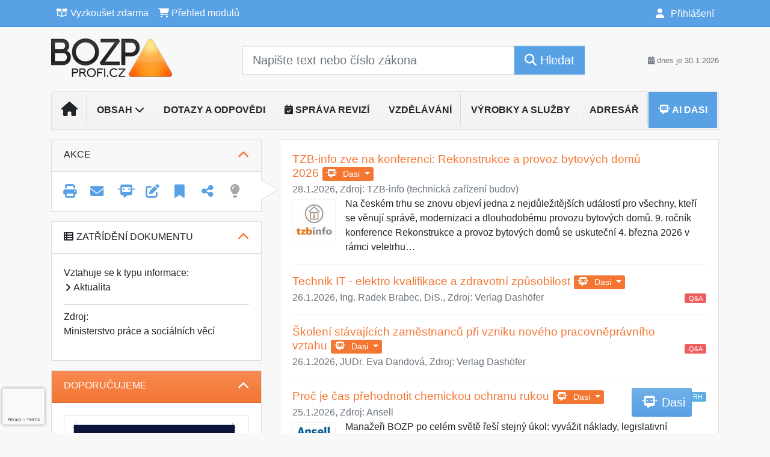

--- FILE ---
content_type: text/html; charset=utf-8
request_url: https://www.google.com/recaptcha/api2/anchor?ar=1&k=6Lc819AmAAAAAF4fYv3dDr0Zb7zNT2a2Cj51YcE9&co=aHR0cHM6Ly93d3cuYm96cHByb2ZpLmN6OjQ0Mw..&hl=en&v=N67nZn4AqZkNcbeMu4prBgzg&size=invisible&anchor-ms=20000&execute-ms=30000&cb=fzs6nnu3wwtb
body_size: 48585
content:
<!DOCTYPE HTML><html dir="ltr" lang="en"><head><meta http-equiv="Content-Type" content="text/html; charset=UTF-8">
<meta http-equiv="X-UA-Compatible" content="IE=edge">
<title>reCAPTCHA</title>
<style type="text/css">
/* cyrillic-ext */
@font-face {
  font-family: 'Roboto';
  font-style: normal;
  font-weight: 400;
  font-stretch: 100%;
  src: url(//fonts.gstatic.com/s/roboto/v48/KFO7CnqEu92Fr1ME7kSn66aGLdTylUAMa3GUBHMdazTgWw.woff2) format('woff2');
  unicode-range: U+0460-052F, U+1C80-1C8A, U+20B4, U+2DE0-2DFF, U+A640-A69F, U+FE2E-FE2F;
}
/* cyrillic */
@font-face {
  font-family: 'Roboto';
  font-style: normal;
  font-weight: 400;
  font-stretch: 100%;
  src: url(//fonts.gstatic.com/s/roboto/v48/KFO7CnqEu92Fr1ME7kSn66aGLdTylUAMa3iUBHMdazTgWw.woff2) format('woff2');
  unicode-range: U+0301, U+0400-045F, U+0490-0491, U+04B0-04B1, U+2116;
}
/* greek-ext */
@font-face {
  font-family: 'Roboto';
  font-style: normal;
  font-weight: 400;
  font-stretch: 100%;
  src: url(//fonts.gstatic.com/s/roboto/v48/KFO7CnqEu92Fr1ME7kSn66aGLdTylUAMa3CUBHMdazTgWw.woff2) format('woff2');
  unicode-range: U+1F00-1FFF;
}
/* greek */
@font-face {
  font-family: 'Roboto';
  font-style: normal;
  font-weight: 400;
  font-stretch: 100%;
  src: url(//fonts.gstatic.com/s/roboto/v48/KFO7CnqEu92Fr1ME7kSn66aGLdTylUAMa3-UBHMdazTgWw.woff2) format('woff2');
  unicode-range: U+0370-0377, U+037A-037F, U+0384-038A, U+038C, U+038E-03A1, U+03A3-03FF;
}
/* math */
@font-face {
  font-family: 'Roboto';
  font-style: normal;
  font-weight: 400;
  font-stretch: 100%;
  src: url(//fonts.gstatic.com/s/roboto/v48/KFO7CnqEu92Fr1ME7kSn66aGLdTylUAMawCUBHMdazTgWw.woff2) format('woff2');
  unicode-range: U+0302-0303, U+0305, U+0307-0308, U+0310, U+0312, U+0315, U+031A, U+0326-0327, U+032C, U+032F-0330, U+0332-0333, U+0338, U+033A, U+0346, U+034D, U+0391-03A1, U+03A3-03A9, U+03B1-03C9, U+03D1, U+03D5-03D6, U+03F0-03F1, U+03F4-03F5, U+2016-2017, U+2034-2038, U+203C, U+2040, U+2043, U+2047, U+2050, U+2057, U+205F, U+2070-2071, U+2074-208E, U+2090-209C, U+20D0-20DC, U+20E1, U+20E5-20EF, U+2100-2112, U+2114-2115, U+2117-2121, U+2123-214F, U+2190, U+2192, U+2194-21AE, U+21B0-21E5, U+21F1-21F2, U+21F4-2211, U+2213-2214, U+2216-22FF, U+2308-230B, U+2310, U+2319, U+231C-2321, U+2336-237A, U+237C, U+2395, U+239B-23B7, U+23D0, U+23DC-23E1, U+2474-2475, U+25AF, U+25B3, U+25B7, U+25BD, U+25C1, U+25CA, U+25CC, U+25FB, U+266D-266F, U+27C0-27FF, U+2900-2AFF, U+2B0E-2B11, U+2B30-2B4C, U+2BFE, U+3030, U+FF5B, U+FF5D, U+1D400-1D7FF, U+1EE00-1EEFF;
}
/* symbols */
@font-face {
  font-family: 'Roboto';
  font-style: normal;
  font-weight: 400;
  font-stretch: 100%;
  src: url(//fonts.gstatic.com/s/roboto/v48/KFO7CnqEu92Fr1ME7kSn66aGLdTylUAMaxKUBHMdazTgWw.woff2) format('woff2');
  unicode-range: U+0001-000C, U+000E-001F, U+007F-009F, U+20DD-20E0, U+20E2-20E4, U+2150-218F, U+2190, U+2192, U+2194-2199, U+21AF, U+21E6-21F0, U+21F3, U+2218-2219, U+2299, U+22C4-22C6, U+2300-243F, U+2440-244A, U+2460-24FF, U+25A0-27BF, U+2800-28FF, U+2921-2922, U+2981, U+29BF, U+29EB, U+2B00-2BFF, U+4DC0-4DFF, U+FFF9-FFFB, U+10140-1018E, U+10190-1019C, U+101A0, U+101D0-101FD, U+102E0-102FB, U+10E60-10E7E, U+1D2C0-1D2D3, U+1D2E0-1D37F, U+1F000-1F0FF, U+1F100-1F1AD, U+1F1E6-1F1FF, U+1F30D-1F30F, U+1F315, U+1F31C, U+1F31E, U+1F320-1F32C, U+1F336, U+1F378, U+1F37D, U+1F382, U+1F393-1F39F, U+1F3A7-1F3A8, U+1F3AC-1F3AF, U+1F3C2, U+1F3C4-1F3C6, U+1F3CA-1F3CE, U+1F3D4-1F3E0, U+1F3ED, U+1F3F1-1F3F3, U+1F3F5-1F3F7, U+1F408, U+1F415, U+1F41F, U+1F426, U+1F43F, U+1F441-1F442, U+1F444, U+1F446-1F449, U+1F44C-1F44E, U+1F453, U+1F46A, U+1F47D, U+1F4A3, U+1F4B0, U+1F4B3, U+1F4B9, U+1F4BB, U+1F4BF, U+1F4C8-1F4CB, U+1F4D6, U+1F4DA, U+1F4DF, U+1F4E3-1F4E6, U+1F4EA-1F4ED, U+1F4F7, U+1F4F9-1F4FB, U+1F4FD-1F4FE, U+1F503, U+1F507-1F50B, U+1F50D, U+1F512-1F513, U+1F53E-1F54A, U+1F54F-1F5FA, U+1F610, U+1F650-1F67F, U+1F687, U+1F68D, U+1F691, U+1F694, U+1F698, U+1F6AD, U+1F6B2, U+1F6B9-1F6BA, U+1F6BC, U+1F6C6-1F6CF, U+1F6D3-1F6D7, U+1F6E0-1F6EA, U+1F6F0-1F6F3, U+1F6F7-1F6FC, U+1F700-1F7FF, U+1F800-1F80B, U+1F810-1F847, U+1F850-1F859, U+1F860-1F887, U+1F890-1F8AD, U+1F8B0-1F8BB, U+1F8C0-1F8C1, U+1F900-1F90B, U+1F93B, U+1F946, U+1F984, U+1F996, U+1F9E9, U+1FA00-1FA6F, U+1FA70-1FA7C, U+1FA80-1FA89, U+1FA8F-1FAC6, U+1FACE-1FADC, U+1FADF-1FAE9, U+1FAF0-1FAF8, U+1FB00-1FBFF;
}
/* vietnamese */
@font-face {
  font-family: 'Roboto';
  font-style: normal;
  font-weight: 400;
  font-stretch: 100%;
  src: url(//fonts.gstatic.com/s/roboto/v48/KFO7CnqEu92Fr1ME7kSn66aGLdTylUAMa3OUBHMdazTgWw.woff2) format('woff2');
  unicode-range: U+0102-0103, U+0110-0111, U+0128-0129, U+0168-0169, U+01A0-01A1, U+01AF-01B0, U+0300-0301, U+0303-0304, U+0308-0309, U+0323, U+0329, U+1EA0-1EF9, U+20AB;
}
/* latin-ext */
@font-face {
  font-family: 'Roboto';
  font-style: normal;
  font-weight: 400;
  font-stretch: 100%;
  src: url(//fonts.gstatic.com/s/roboto/v48/KFO7CnqEu92Fr1ME7kSn66aGLdTylUAMa3KUBHMdazTgWw.woff2) format('woff2');
  unicode-range: U+0100-02BA, U+02BD-02C5, U+02C7-02CC, U+02CE-02D7, U+02DD-02FF, U+0304, U+0308, U+0329, U+1D00-1DBF, U+1E00-1E9F, U+1EF2-1EFF, U+2020, U+20A0-20AB, U+20AD-20C0, U+2113, U+2C60-2C7F, U+A720-A7FF;
}
/* latin */
@font-face {
  font-family: 'Roboto';
  font-style: normal;
  font-weight: 400;
  font-stretch: 100%;
  src: url(//fonts.gstatic.com/s/roboto/v48/KFO7CnqEu92Fr1ME7kSn66aGLdTylUAMa3yUBHMdazQ.woff2) format('woff2');
  unicode-range: U+0000-00FF, U+0131, U+0152-0153, U+02BB-02BC, U+02C6, U+02DA, U+02DC, U+0304, U+0308, U+0329, U+2000-206F, U+20AC, U+2122, U+2191, U+2193, U+2212, U+2215, U+FEFF, U+FFFD;
}
/* cyrillic-ext */
@font-face {
  font-family: 'Roboto';
  font-style: normal;
  font-weight: 500;
  font-stretch: 100%;
  src: url(//fonts.gstatic.com/s/roboto/v48/KFO7CnqEu92Fr1ME7kSn66aGLdTylUAMa3GUBHMdazTgWw.woff2) format('woff2');
  unicode-range: U+0460-052F, U+1C80-1C8A, U+20B4, U+2DE0-2DFF, U+A640-A69F, U+FE2E-FE2F;
}
/* cyrillic */
@font-face {
  font-family: 'Roboto';
  font-style: normal;
  font-weight: 500;
  font-stretch: 100%;
  src: url(//fonts.gstatic.com/s/roboto/v48/KFO7CnqEu92Fr1ME7kSn66aGLdTylUAMa3iUBHMdazTgWw.woff2) format('woff2');
  unicode-range: U+0301, U+0400-045F, U+0490-0491, U+04B0-04B1, U+2116;
}
/* greek-ext */
@font-face {
  font-family: 'Roboto';
  font-style: normal;
  font-weight: 500;
  font-stretch: 100%;
  src: url(//fonts.gstatic.com/s/roboto/v48/KFO7CnqEu92Fr1ME7kSn66aGLdTylUAMa3CUBHMdazTgWw.woff2) format('woff2');
  unicode-range: U+1F00-1FFF;
}
/* greek */
@font-face {
  font-family: 'Roboto';
  font-style: normal;
  font-weight: 500;
  font-stretch: 100%;
  src: url(//fonts.gstatic.com/s/roboto/v48/KFO7CnqEu92Fr1ME7kSn66aGLdTylUAMa3-UBHMdazTgWw.woff2) format('woff2');
  unicode-range: U+0370-0377, U+037A-037F, U+0384-038A, U+038C, U+038E-03A1, U+03A3-03FF;
}
/* math */
@font-face {
  font-family: 'Roboto';
  font-style: normal;
  font-weight: 500;
  font-stretch: 100%;
  src: url(//fonts.gstatic.com/s/roboto/v48/KFO7CnqEu92Fr1ME7kSn66aGLdTylUAMawCUBHMdazTgWw.woff2) format('woff2');
  unicode-range: U+0302-0303, U+0305, U+0307-0308, U+0310, U+0312, U+0315, U+031A, U+0326-0327, U+032C, U+032F-0330, U+0332-0333, U+0338, U+033A, U+0346, U+034D, U+0391-03A1, U+03A3-03A9, U+03B1-03C9, U+03D1, U+03D5-03D6, U+03F0-03F1, U+03F4-03F5, U+2016-2017, U+2034-2038, U+203C, U+2040, U+2043, U+2047, U+2050, U+2057, U+205F, U+2070-2071, U+2074-208E, U+2090-209C, U+20D0-20DC, U+20E1, U+20E5-20EF, U+2100-2112, U+2114-2115, U+2117-2121, U+2123-214F, U+2190, U+2192, U+2194-21AE, U+21B0-21E5, U+21F1-21F2, U+21F4-2211, U+2213-2214, U+2216-22FF, U+2308-230B, U+2310, U+2319, U+231C-2321, U+2336-237A, U+237C, U+2395, U+239B-23B7, U+23D0, U+23DC-23E1, U+2474-2475, U+25AF, U+25B3, U+25B7, U+25BD, U+25C1, U+25CA, U+25CC, U+25FB, U+266D-266F, U+27C0-27FF, U+2900-2AFF, U+2B0E-2B11, U+2B30-2B4C, U+2BFE, U+3030, U+FF5B, U+FF5D, U+1D400-1D7FF, U+1EE00-1EEFF;
}
/* symbols */
@font-face {
  font-family: 'Roboto';
  font-style: normal;
  font-weight: 500;
  font-stretch: 100%;
  src: url(//fonts.gstatic.com/s/roboto/v48/KFO7CnqEu92Fr1ME7kSn66aGLdTylUAMaxKUBHMdazTgWw.woff2) format('woff2');
  unicode-range: U+0001-000C, U+000E-001F, U+007F-009F, U+20DD-20E0, U+20E2-20E4, U+2150-218F, U+2190, U+2192, U+2194-2199, U+21AF, U+21E6-21F0, U+21F3, U+2218-2219, U+2299, U+22C4-22C6, U+2300-243F, U+2440-244A, U+2460-24FF, U+25A0-27BF, U+2800-28FF, U+2921-2922, U+2981, U+29BF, U+29EB, U+2B00-2BFF, U+4DC0-4DFF, U+FFF9-FFFB, U+10140-1018E, U+10190-1019C, U+101A0, U+101D0-101FD, U+102E0-102FB, U+10E60-10E7E, U+1D2C0-1D2D3, U+1D2E0-1D37F, U+1F000-1F0FF, U+1F100-1F1AD, U+1F1E6-1F1FF, U+1F30D-1F30F, U+1F315, U+1F31C, U+1F31E, U+1F320-1F32C, U+1F336, U+1F378, U+1F37D, U+1F382, U+1F393-1F39F, U+1F3A7-1F3A8, U+1F3AC-1F3AF, U+1F3C2, U+1F3C4-1F3C6, U+1F3CA-1F3CE, U+1F3D4-1F3E0, U+1F3ED, U+1F3F1-1F3F3, U+1F3F5-1F3F7, U+1F408, U+1F415, U+1F41F, U+1F426, U+1F43F, U+1F441-1F442, U+1F444, U+1F446-1F449, U+1F44C-1F44E, U+1F453, U+1F46A, U+1F47D, U+1F4A3, U+1F4B0, U+1F4B3, U+1F4B9, U+1F4BB, U+1F4BF, U+1F4C8-1F4CB, U+1F4D6, U+1F4DA, U+1F4DF, U+1F4E3-1F4E6, U+1F4EA-1F4ED, U+1F4F7, U+1F4F9-1F4FB, U+1F4FD-1F4FE, U+1F503, U+1F507-1F50B, U+1F50D, U+1F512-1F513, U+1F53E-1F54A, U+1F54F-1F5FA, U+1F610, U+1F650-1F67F, U+1F687, U+1F68D, U+1F691, U+1F694, U+1F698, U+1F6AD, U+1F6B2, U+1F6B9-1F6BA, U+1F6BC, U+1F6C6-1F6CF, U+1F6D3-1F6D7, U+1F6E0-1F6EA, U+1F6F0-1F6F3, U+1F6F7-1F6FC, U+1F700-1F7FF, U+1F800-1F80B, U+1F810-1F847, U+1F850-1F859, U+1F860-1F887, U+1F890-1F8AD, U+1F8B0-1F8BB, U+1F8C0-1F8C1, U+1F900-1F90B, U+1F93B, U+1F946, U+1F984, U+1F996, U+1F9E9, U+1FA00-1FA6F, U+1FA70-1FA7C, U+1FA80-1FA89, U+1FA8F-1FAC6, U+1FACE-1FADC, U+1FADF-1FAE9, U+1FAF0-1FAF8, U+1FB00-1FBFF;
}
/* vietnamese */
@font-face {
  font-family: 'Roboto';
  font-style: normal;
  font-weight: 500;
  font-stretch: 100%;
  src: url(//fonts.gstatic.com/s/roboto/v48/KFO7CnqEu92Fr1ME7kSn66aGLdTylUAMa3OUBHMdazTgWw.woff2) format('woff2');
  unicode-range: U+0102-0103, U+0110-0111, U+0128-0129, U+0168-0169, U+01A0-01A1, U+01AF-01B0, U+0300-0301, U+0303-0304, U+0308-0309, U+0323, U+0329, U+1EA0-1EF9, U+20AB;
}
/* latin-ext */
@font-face {
  font-family: 'Roboto';
  font-style: normal;
  font-weight: 500;
  font-stretch: 100%;
  src: url(//fonts.gstatic.com/s/roboto/v48/KFO7CnqEu92Fr1ME7kSn66aGLdTylUAMa3KUBHMdazTgWw.woff2) format('woff2');
  unicode-range: U+0100-02BA, U+02BD-02C5, U+02C7-02CC, U+02CE-02D7, U+02DD-02FF, U+0304, U+0308, U+0329, U+1D00-1DBF, U+1E00-1E9F, U+1EF2-1EFF, U+2020, U+20A0-20AB, U+20AD-20C0, U+2113, U+2C60-2C7F, U+A720-A7FF;
}
/* latin */
@font-face {
  font-family: 'Roboto';
  font-style: normal;
  font-weight: 500;
  font-stretch: 100%;
  src: url(//fonts.gstatic.com/s/roboto/v48/KFO7CnqEu92Fr1ME7kSn66aGLdTylUAMa3yUBHMdazQ.woff2) format('woff2');
  unicode-range: U+0000-00FF, U+0131, U+0152-0153, U+02BB-02BC, U+02C6, U+02DA, U+02DC, U+0304, U+0308, U+0329, U+2000-206F, U+20AC, U+2122, U+2191, U+2193, U+2212, U+2215, U+FEFF, U+FFFD;
}
/* cyrillic-ext */
@font-face {
  font-family: 'Roboto';
  font-style: normal;
  font-weight: 900;
  font-stretch: 100%;
  src: url(//fonts.gstatic.com/s/roboto/v48/KFO7CnqEu92Fr1ME7kSn66aGLdTylUAMa3GUBHMdazTgWw.woff2) format('woff2');
  unicode-range: U+0460-052F, U+1C80-1C8A, U+20B4, U+2DE0-2DFF, U+A640-A69F, U+FE2E-FE2F;
}
/* cyrillic */
@font-face {
  font-family: 'Roboto';
  font-style: normal;
  font-weight: 900;
  font-stretch: 100%;
  src: url(//fonts.gstatic.com/s/roboto/v48/KFO7CnqEu92Fr1ME7kSn66aGLdTylUAMa3iUBHMdazTgWw.woff2) format('woff2');
  unicode-range: U+0301, U+0400-045F, U+0490-0491, U+04B0-04B1, U+2116;
}
/* greek-ext */
@font-face {
  font-family: 'Roboto';
  font-style: normal;
  font-weight: 900;
  font-stretch: 100%;
  src: url(//fonts.gstatic.com/s/roboto/v48/KFO7CnqEu92Fr1ME7kSn66aGLdTylUAMa3CUBHMdazTgWw.woff2) format('woff2');
  unicode-range: U+1F00-1FFF;
}
/* greek */
@font-face {
  font-family: 'Roboto';
  font-style: normal;
  font-weight: 900;
  font-stretch: 100%;
  src: url(//fonts.gstatic.com/s/roboto/v48/KFO7CnqEu92Fr1ME7kSn66aGLdTylUAMa3-UBHMdazTgWw.woff2) format('woff2');
  unicode-range: U+0370-0377, U+037A-037F, U+0384-038A, U+038C, U+038E-03A1, U+03A3-03FF;
}
/* math */
@font-face {
  font-family: 'Roboto';
  font-style: normal;
  font-weight: 900;
  font-stretch: 100%;
  src: url(//fonts.gstatic.com/s/roboto/v48/KFO7CnqEu92Fr1ME7kSn66aGLdTylUAMawCUBHMdazTgWw.woff2) format('woff2');
  unicode-range: U+0302-0303, U+0305, U+0307-0308, U+0310, U+0312, U+0315, U+031A, U+0326-0327, U+032C, U+032F-0330, U+0332-0333, U+0338, U+033A, U+0346, U+034D, U+0391-03A1, U+03A3-03A9, U+03B1-03C9, U+03D1, U+03D5-03D6, U+03F0-03F1, U+03F4-03F5, U+2016-2017, U+2034-2038, U+203C, U+2040, U+2043, U+2047, U+2050, U+2057, U+205F, U+2070-2071, U+2074-208E, U+2090-209C, U+20D0-20DC, U+20E1, U+20E5-20EF, U+2100-2112, U+2114-2115, U+2117-2121, U+2123-214F, U+2190, U+2192, U+2194-21AE, U+21B0-21E5, U+21F1-21F2, U+21F4-2211, U+2213-2214, U+2216-22FF, U+2308-230B, U+2310, U+2319, U+231C-2321, U+2336-237A, U+237C, U+2395, U+239B-23B7, U+23D0, U+23DC-23E1, U+2474-2475, U+25AF, U+25B3, U+25B7, U+25BD, U+25C1, U+25CA, U+25CC, U+25FB, U+266D-266F, U+27C0-27FF, U+2900-2AFF, U+2B0E-2B11, U+2B30-2B4C, U+2BFE, U+3030, U+FF5B, U+FF5D, U+1D400-1D7FF, U+1EE00-1EEFF;
}
/* symbols */
@font-face {
  font-family: 'Roboto';
  font-style: normal;
  font-weight: 900;
  font-stretch: 100%;
  src: url(//fonts.gstatic.com/s/roboto/v48/KFO7CnqEu92Fr1ME7kSn66aGLdTylUAMaxKUBHMdazTgWw.woff2) format('woff2');
  unicode-range: U+0001-000C, U+000E-001F, U+007F-009F, U+20DD-20E0, U+20E2-20E4, U+2150-218F, U+2190, U+2192, U+2194-2199, U+21AF, U+21E6-21F0, U+21F3, U+2218-2219, U+2299, U+22C4-22C6, U+2300-243F, U+2440-244A, U+2460-24FF, U+25A0-27BF, U+2800-28FF, U+2921-2922, U+2981, U+29BF, U+29EB, U+2B00-2BFF, U+4DC0-4DFF, U+FFF9-FFFB, U+10140-1018E, U+10190-1019C, U+101A0, U+101D0-101FD, U+102E0-102FB, U+10E60-10E7E, U+1D2C0-1D2D3, U+1D2E0-1D37F, U+1F000-1F0FF, U+1F100-1F1AD, U+1F1E6-1F1FF, U+1F30D-1F30F, U+1F315, U+1F31C, U+1F31E, U+1F320-1F32C, U+1F336, U+1F378, U+1F37D, U+1F382, U+1F393-1F39F, U+1F3A7-1F3A8, U+1F3AC-1F3AF, U+1F3C2, U+1F3C4-1F3C6, U+1F3CA-1F3CE, U+1F3D4-1F3E0, U+1F3ED, U+1F3F1-1F3F3, U+1F3F5-1F3F7, U+1F408, U+1F415, U+1F41F, U+1F426, U+1F43F, U+1F441-1F442, U+1F444, U+1F446-1F449, U+1F44C-1F44E, U+1F453, U+1F46A, U+1F47D, U+1F4A3, U+1F4B0, U+1F4B3, U+1F4B9, U+1F4BB, U+1F4BF, U+1F4C8-1F4CB, U+1F4D6, U+1F4DA, U+1F4DF, U+1F4E3-1F4E6, U+1F4EA-1F4ED, U+1F4F7, U+1F4F9-1F4FB, U+1F4FD-1F4FE, U+1F503, U+1F507-1F50B, U+1F50D, U+1F512-1F513, U+1F53E-1F54A, U+1F54F-1F5FA, U+1F610, U+1F650-1F67F, U+1F687, U+1F68D, U+1F691, U+1F694, U+1F698, U+1F6AD, U+1F6B2, U+1F6B9-1F6BA, U+1F6BC, U+1F6C6-1F6CF, U+1F6D3-1F6D7, U+1F6E0-1F6EA, U+1F6F0-1F6F3, U+1F6F7-1F6FC, U+1F700-1F7FF, U+1F800-1F80B, U+1F810-1F847, U+1F850-1F859, U+1F860-1F887, U+1F890-1F8AD, U+1F8B0-1F8BB, U+1F8C0-1F8C1, U+1F900-1F90B, U+1F93B, U+1F946, U+1F984, U+1F996, U+1F9E9, U+1FA00-1FA6F, U+1FA70-1FA7C, U+1FA80-1FA89, U+1FA8F-1FAC6, U+1FACE-1FADC, U+1FADF-1FAE9, U+1FAF0-1FAF8, U+1FB00-1FBFF;
}
/* vietnamese */
@font-face {
  font-family: 'Roboto';
  font-style: normal;
  font-weight: 900;
  font-stretch: 100%;
  src: url(//fonts.gstatic.com/s/roboto/v48/KFO7CnqEu92Fr1ME7kSn66aGLdTylUAMa3OUBHMdazTgWw.woff2) format('woff2');
  unicode-range: U+0102-0103, U+0110-0111, U+0128-0129, U+0168-0169, U+01A0-01A1, U+01AF-01B0, U+0300-0301, U+0303-0304, U+0308-0309, U+0323, U+0329, U+1EA0-1EF9, U+20AB;
}
/* latin-ext */
@font-face {
  font-family: 'Roboto';
  font-style: normal;
  font-weight: 900;
  font-stretch: 100%;
  src: url(//fonts.gstatic.com/s/roboto/v48/KFO7CnqEu92Fr1ME7kSn66aGLdTylUAMa3KUBHMdazTgWw.woff2) format('woff2');
  unicode-range: U+0100-02BA, U+02BD-02C5, U+02C7-02CC, U+02CE-02D7, U+02DD-02FF, U+0304, U+0308, U+0329, U+1D00-1DBF, U+1E00-1E9F, U+1EF2-1EFF, U+2020, U+20A0-20AB, U+20AD-20C0, U+2113, U+2C60-2C7F, U+A720-A7FF;
}
/* latin */
@font-face {
  font-family: 'Roboto';
  font-style: normal;
  font-weight: 900;
  font-stretch: 100%;
  src: url(//fonts.gstatic.com/s/roboto/v48/KFO7CnqEu92Fr1ME7kSn66aGLdTylUAMa3yUBHMdazQ.woff2) format('woff2');
  unicode-range: U+0000-00FF, U+0131, U+0152-0153, U+02BB-02BC, U+02C6, U+02DA, U+02DC, U+0304, U+0308, U+0329, U+2000-206F, U+20AC, U+2122, U+2191, U+2193, U+2212, U+2215, U+FEFF, U+FFFD;
}

</style>
<link rel="stylesheet" type="text/css" href="https://www.gstatic.com/recaptcha/releases/N67nZn4AqZkNcbeMu4prBgzg/styles__ltr.css">
<script nonce="rFLWEzyIMNihaM2GaqWMjQ" type="text/javascript">window['__recaptcha_api'] = 'https://www.google.com/recaptcha/api2/';</script>
<script type="text/javascript" src="https://www.gstatic.com/recaptcha/releases/N67nZn4AqZkNcbeMu4prBgzg/recaptcha__en.js" nonce="rFLWEzyIMNihaM2GaqWMjQ">
      
    </script></head>
<body><div id="rc-anchor-alert" class="rc-anchor-alert"></div>
<input type="hidden" id="recaptcha-token" value="[base64]">
<script type="text/javascript" nonce="rFLWEzyIMNihaM2GaqWMjQ">
      recaptcha.anchor.Main.init("[\x22ainput\x22,[\x22bgdata\x22,\x22\x22,\[base64]/[base64]/[base64]/[base64]/[base64]/[base64]/[base64]/[base64]/[base64]/[base64]/[base64]/[base64]/[base64]/[base64]\x22,\[base64]\\u003d\\u003d\x22,\x22al8gwp/CpMOmC8KuZ8KZW2sSw5bCjyURDBY/wpXCmQzDqMKlw47DhX7CiMOcOTbCrMKiDMKzwpPCnEhtTsKjM8ORdcKvCsOrw5rCpE/CtsK1VmUAwrVHG8OAJXMDCsKCPcOlw6TDrMKCw5HCkMOeGcKAUzZ1w7jCgsKBw7Z8wpTDhGzCksOrwpDCuUnCmTPDkEwkw7XCm1V6w6DChQzDlVhlwrfDtGXDksOIW3/CqcOnwqdNdcKpNG0fAsKQw5Rzw43DicKMw5bCkR8+YcOkw5jDicKtwrx1wp4FRMK7T0vDv2LDtsKZwo/CisKZwohFwrTDg0vCoCnCssKgw4BreX9Ye1bCsm7CiCTClcK5wozDq8OfHsOuXcOXwokHCsKvwpBLw7pBwoBOwp5eO8Ozw73CtiHClMK6RXcXLsKbwpbDtCZTwoNgbMKnAsOndTLCgXRoBFPCug5xw5YUd8KaE8KDw6zDjW3ClQTDqsK7ecOEwoTCpW/CpULCsEPCrw5aKsKWwpvCnCU1woVfw6zCpElADU4OBA04wpLDozbDpcOJSh7Cm8O6WBdbwrw9wqNKwrtgwr3Dk2gJw7LDug/Cn8OvAlXCsC4ZwqbClDgDA0TCrBgucMOEZFjCgHERw67DqsKkwqMNdVbCtl0LM8KGL8OvwoTDqyDCuFDDt8OmRMKcw4XCi8O7w7VCGx/DuMKCVMKhw6RVAMOdw5sZwp7Cm8KOHsKRw4UHw4wBf8OWR17Cs8O+wq93w4zCqsKSw7fDh8O7GCHDnsKHGwXCpV7CjEjClMKtw4g8esOhZnZfJS12J0E/w7fCoSE2w6zDqmrDicOswp8Sw7LCn24fGAfDuE8KLVPDiD81w4oPOhnCpcOdwo3CnyxYw6d1w6DDl8KPwoPCt3HCpMOYwroPwrbCtcO9aMKgAA0Aw7sxBcKzd8KFXi5IWsKkwp/CjxfDmlpww5pRI8K7w4fDn8OSw615WMOnw6rCqULCnkEEQ2Q9w5tnAlrChMK9w7F9GChIW2Edwptuw4wAAcKRJi9VwrQow7tiUyrDvMOxwrtVw4TDjmRkXsOrWVd/[base64]/DgbCscKFw7JJKMKgQWVnwq1+QMOQwqrCpVo/wqTCpUrDsMO5w488PgvDqsKHwro0YD/DvMObBMOhZcOHw7EMw4UZLz/[base64]/CnFPCucKXGsOgw5BqEMKsw4lDaMOHw7MpSkg4w6B/woXCt8KOw4DDmcO/ZDEBXsO1wpLCumzDj8KEXcKPwobDm8OPw4XCmwDDkMOYwrhsD8O1AHUjMcO+HEXCkHUGUsOLNsKVwoZTCcOMwq/CsjUEDH4Hw7YFwpnDicOnw47CnsK4U1tHS8K4w4gTwrfCvnFdUMKowrbCjMOVMR9BCMOJw6dDwoHCu8OONkTCkx/CmcK2w60pw6vDu8KJA8KyIzfCrcOAOFPChsOdwqrCu8KWwqxHw5rCn8KfFMKjVcKJQnvDnMO1f8Kzwo4/ewxcw53DkcOZLEM4HsOZwrw/wprCuMOqC8Oww7Yzw6w/fxoPw5sKw7ZycG8dw6gRw43CmcK8w5jDlsO6VXnCuV/Dj8Ohwo4uw4pJw5kIw4A5wrkkwr3Dj8KgZcOIW8K3aWgbw5HDssOGw7jDucO8wpR2wp7Cv8O5cmYYJMKuesODO0deworDpsOId8K0Rg4HwrTChEzCpU52PsKyWRVtwoHDh8Krw4DDhV4qw4Bawq7DtnvDmnzCicOiw53Cm1wZEcKmwrrCplPCm1gDwrxxwpHDjMK/Bwtxwp0cwpbDn8Kbw7paOzPDvsOfXMK6I8KXMzkqXT5NAcO/[base64]/CssObwprDmlLDvW9AwqdNOVsccmEJwos+wonCm154NsKRw69SasKSw6HCrMO1wpLDji5lwo4Rw4Afw5x9TBfDuSU8MMKEwqrDqjXDmQVfBmHCs8OZP8Okw73Dr13CglBGw609wq/CsDfDnj7CscOzOMOFwrltC1XClcOBN8KJQMKZd8OkfsOMFsKzw6XCo3Fmw614WnMJwqV9wrlNFXUqIMKNBcOVw77DscKaF3nChB1IeBPDqBjCnEXCiMK8TsKvWX/DpQhiRcK7wp/CnMK9w6c2UH49wpUeXH7ChnFwwqxXw694wqHCsmTCm8Oswo3DjX7DkHRDwqrDi8K6ecKwKk3Dk8K+w4wUwpzCjGgMc8KOPsK9wo45w78lwrgpJMKDVx8zwovDp8Kcw4TDi1LDlMKSwrYhw7I8Vz4hwooKd0liX8OCwrrDignDo8O+J8O5wppZwqDDtDR/wp/Dr8KlwrdABsO2TcKUwr9jw6zDkcKHL8KZBi4tw6UvwpvCucOqYMObwobCnsKjworCh1Q3OMKDw6MqVyVPwo/CjhDDtBbCscK8SmTDpzjCj8KDLi4UVUIabcKDw61jwpt4KSXDhEBSw6XCiXVOwo/CtBnDpMOVXyAQwp1QWG48woZAVsKWVsK/w4toSMOoLDzCvFhabxTDr8OxUsKXFlRMfgbDisO5DWrCi3nCp3XDvkoZwpjDmsKyfMOiw53CgsKyw4vDuxcQw7/CmnXDpgTCrV57w5pyw5rDmsOxwovDsMOtfMKow5zDjcOHw6DCvG90SkrCs8OaE8KWwop8aiU6w4lRVEzDisOAwqvDqMOCJgfCmDjCjTPCvcOmwpFbRS/DlsKWw7RRw6XCkEgMDcO+w5w2B0DDnFpfw6zCtcOvYcORacKbw6ZCVsOuw57CtMOjw55PMcKiwpHCj1tWXsKZwpbCrHzCosKhVntDWcOeM8K/[base64]/Dvl5hKMOvwpXCoUd3GwDCsMKSa8K+w60MwrZnw5nDhsOTIFAhUGF0EsOVQcOcLcK1T8OWQRtZIAdLwrwDPMKkYsK/bMOnwp7DtMOrw6Z3wpzCvhc6w6M1w5rDjsK1ZsKMMR8wwojCtzgyfwtgWhciw6dgbsOkw4/DsWTDqnHCl2keA8O9IsKBw6nDmsKMcjPDpcKHeXTDjcOLAsOODiQpD8OQwpTDj8KswrTCpnbDosOZC8Kpw6vDsMK1P8KzG8Kww4thOW9Jw5LCtgLCvMOJTBXDigvCiD0Dw5TDu25qMMOVw4/Cj2fCnE1Aw68fw7XDlhXCuR/Cl2HDicKIBMOdw4lPbMOYFEzCvsOywpTDsCcQNsKTwp/DtUjCuEtsAcKeckzDiMKuWCDDsm/[base64]/GnQcwqJKfsKkScO8JWR9aMOYJT7DrG3CuwEGNyJxacOEw5jCgWl0wrsVQEx3woZTXBzCki3CtMKTYk9hNcO9IcOuw54MwrTCncOzWERewp/Cm0Igw54wJsOmKxR6T1U9YcKKwpjDk8Olw5XDicOiwpJLw4EBURrDpcKEaG7CiQhtwpRJWcKNwr7CvcK/w7zDt8Kvw70kwrVcw7/DvMOKdMKRw4fDsQ9vYGLDncOZwpVjw78AwrgmwqnCuCEabDBjJhhudcO9FcOlC8KmwoPDr8KwaMOEw7V/woVmw6oeHS3CjzgFei7ClwrCk8KJw7vCmG8XecO5w6nCsMKrRMOvwrXCnU5hwqHCim4Jw7FGMcK+EkPCrX5Dc8O4OsKkJcKxw7U3wooLfsO5w77CssOQe2XDiMKVw7jCucK5w6ZCwqomUw8ewqvDoEYxNsK/[base64]/Chg8XKTXDhMKYPGMET1Ntw6fDvsOjKMOqw58Aw4QrGEp5f8K2WcKgw6rCocK+PcKRw6w1wq/DpXTDgMO0w5XDqUEVw6NHw6XDqsK2C2cMBcKeI8KgcMOEwpp2w6sMIibDgio7W8Kzwp8dwrXDhQbCrQTDliDCnMOew5TCssO6XkwSV8OmwrPDtsOTw5PDuMOaLjvDjU/[base64]/[base64]/DnhrDtVFsw5QSQMORwqEaw4x1a1/CocOkCcKKw4bDklfDlCVKw7DDrUvDh3XCpMOTw4TChBg0IF/[base64]/DiR7DpMKAwo/[base64]/[base64]/CpHbDvlPDh04Ywp1lU8O9NFbDnMKzw6plU8KiPGTCpVIrw5fDs8KdRsOrwrkzD8OkwrUAeMOqw7IsEMKIPMOnezVjworDhyfDr8ORNsK2wrXCosOZwoFqw4PCvVHCgMOpw6/CqX3DucKOwoM0w53DrjpBw7g6IljDpMK+wo3CryseUcO4XMKPAkNmBVrDlcKKw6TCisK8wrRNwrnDlcOIEWY2wqXCv1XCjMKYwpQlEcK4wqvDq8KFLRzDjMKmVlbCgX82wrzDnyMew4pNwpUrw7cTw4vDhcONCsKzw61xcRE4fMOdw4JIwpcxdSFYPw/DgmHCmW5tw5vDjjxnN3Iaw5Rnw7jDtsOnb8K+w4vCtcKSGcOVb8OEwoIDw7bDn3tbwpgBwqdJD8OXw6zCjcOmb3XCo8ORw4N9MsOhwrTCqsKDEcO6woBrNgHDkWF7w7XCk2PCiMOeEsKYbhZhwr/DmSsfwps8TsKuLBDDosO4w71+wq/DqcKsCcOmw4tHacK9N8Oxw6lMw71dw7/CjcOEwqckw7LDs8KHwqHDmMKfFcOzw4gwT01/bcKnU1vCmWPCvxDDqMK/Yw0Swodgw5ENwrfDljJnw4bDp8K/[base64]/[base64]/Co3tow5F2SwFAXBZ2w6BsTh5ow67DrRdSOcKFScK5FVxhMkXCtsKHwoByw4LDmmwlw7zCsTArS8KmVMKAN3XDslfCosKSNcKowp/Dm8O0OcO6csKJPTcIw41Uw6XCrA5sKsOmwog9wpLDgsK/HyjDlsO8wrdkCFLCsQlswoPDmH3DnsOGJMORM8OrLcOBPBPDtG0HHcKNRMONw6nDg2dREMO4wrtlOg/[base64]/CpmYMw5Uxa1wyw7bDmGE1OyMnw4fDmUo9PE/CrMOkZTDDvMOYwrYcw75NdsObfT5necOuN0F5w4lewpIzw6zDpcOKwp4nNwFJwpxxNcOUwr/Ck2NudidOw6pLMV/CnsKvwq4fwoQCwpXDvcKWw7Ufw4VcwrzDisKLw77CkmHDs8KgUTNwXW5NwqADwpgzDcKQw7/[base64]/DuGbCscO3KMKdwqFZRinDlsOuw51MwpMxw4vCmsKIbcK0ZSpWHcKSw6jCuMOewo0dcsKKw5PCqsKtWHBHdsKsw4Mhwr0vR8K6w5RGw6VpX8OWw60AwoglL8OewqAtw7PDiizDr3bCiMK0w7A3wp/DkgDDul9qU8KWw71pwp7CvsKRw4jCmDnDjcKLw4JkRQ7DgMOvw5HCqWjDvMKlwoPDhAXCjsKZdsOWZ2IQN3LDn0nDrsKYKMOcAMOBcRFOQT9Hw7kew6fDtcKvMcOuFMK5w6ZjeiRewqNnAgnDozxAYXrCrTzCi8KjwrnDmsO7w4RbHEnDk8Ksw7zDp2EvwokFD8KMw5/DvB/[base64]/SsOtwpDDp08EDzrCsMKRw6zCkMK1PQpcZglrQMKpwrjCjMKlw73CnXTDhQ7DhcKyw6vDkHpJccKZS8O5cFF/[base64]/DuWQIQ2XDmjYlwp9yw6rClGFDSAVswofCiTYdb1kXJMOVJsOTw6gTw7XDgVjDnmFMw7rDhikHw6HCnkU4bcONwqNyw6HDjcKKw6zCsMKMccOew5nDi3Ujw4RMw7ZMXMKDEsK0wps3HsOvw5xkwrE1GMKRw6U+RWzDo8Oqwox5w6w8ecOlOsOWwpXDicOeRw8gdAPCs1/[base64]/ScK/w5HCj8Krw5/CvsKQw4NawpBOw5jDnnnCj8Kew4XCvzvCr8KxwowuRMO2NS3Cp8KMFsOqc8OXwqLCmwnDs8OjbMK/LX0Bw6bDn8Kjw5Y6IMKew4rCuxLCisKHPMKYw4N9w7PCqMOvwpPCmjc8wpsNw77DgsOOMcKAw4fCp8KobsOeNQJlw4VMwpJXwrTDszrCocKhNjIOw4rDhMKlUQMjw4/Cj8OAw7slwofCnsOfw4zDm1RcXn7CryMDwp/Dv8O6PxDCu8ObS8KwL8OrwrrDnjJNwp3Ct3cCEm3DuMOsREBSZB9FwoFQw5x2KcKtdMKnKSIHHSjDgMKLdgwmwo4Xw4gwEsOBWFYBwo7DlQ5lw4nCmUB9wp/Cq8K9aiJ6c1IDAlxDw5/DrMOKwqsbwqnDvWbCnMKROsKkdUrDu8OaJ8KJwqLCoTXCl8O4dcKuZDjCr2fDgsOSKj7CogDDvMKRTcKFKFtyWVZRBUbCj8KNw7B0wqt4YARkw6XDnsKTw4bDt8Krw47CqSkEO8OhYiXDgiAaw7LCg8O/[base64]/ChUpuB39gOsOQRz3DjcOAwobCnSkYCsOwcCTCugHDu8KyLUhywp1lLHTCu2Zuw5DDkw/CksKVVTnCicOmw4Q+PcOQBcO9eWfCjyFTwp/DhAHCkMKSw73DkcK/F0dgwoVYw7AxCMKDDcOkwqvCsWVbw5jDqjFSw5XDlkTCu3oCwpEERcOOS8KxwrsTIA3DthEkL8KWJXLDn8KKwpccwoAfw48hwoLDv8Kmw43Cm37ChXBdIcOoTHx/dmbDoCR3w7DCgi7Cj8KSHQMvw71iFmtkwoLCqcOGfhfCo20CCsOfKsKiUcKmN8OZw4xGwrPCpXo2PkLCg3LDtkXDg0Z5V8K/w4dHDsOJHRwJwp/[base64]/CrVdhwpzDksOndcOuEUvCiQ3Cjy7CsMKsDVjDkMKiK8O9w4ZYDj9tSVLDusONFW3CiUk5Cg1yHUjCl1PDtcKPDMOdJ8OQXmnDimvDkxPCsghYwpx8GsODeMO2w6/Csk0HFG3CocO/azNXw6QtwpQMw6xjRiR1w68vMVPDoSLDqVt9wqDClcK3woZJw4PDpMOWXlQNDMKXZsOmw7xOR8OIwodeLUJnw7fCox9nG8OyBcKRAMOlwrkRRcKCw5jCiiUsP0AFesO5X8K1w5EUblLDjGl9C8OFwpjDoGXDuQJiwpvCjA7CvcKZw4jDuE0rZEkIEsOywrpOMcOOwp/CqMKXw4LDj0A6wolgL35KQsOTwojDpFobRsKUw6PCoWVgGEDCkQkVW8OiCMKrSBnCmsOhdcKdw4gbwpvDmArDiwJ9BwVGIEDDk8OpH2HDrcKhRsKzG2EBG8K3w7QrbsKKw6xKw5/Csx3CmcKzQk/Cux7DnnbDvsKEw5lYccKowqDDqsOcKsOjw5bDmcOgwqhewpPDm8OaPnMSw6fDj2M0TSPCocKcHMOXKF4KbsOOPcKyRlIew7YIOR7CpRHDuGnCo8OcRMOcVMOIw4piSFA1w651H8OyUSskXx7CscOrw5QFPEhyw7ZqwpDDkmDDqMOTw77DmAg+Jzk7S30/[base64]/[base64]/[base64]/JMKQCMKaYGFtQWvDnMKqPj/CtsKfw6TCncOTUTrCgSM+I8K2EF3CkcOMw6oWD8KfwrBsC8KaG8Kyw6/DmMKDwovCrcOZw6hKccOCwowbLDQMwrHChsOgFjltdQ9pwqRFwphWZMKUWMKLw5ZbDcKRwq4vw5ZRwonCoEBWw6Aiw6EMPlI7worCrRtEZMOXw4R4w7xFw7V/YcO6w6zDusKswoMqV8KvcEvDohnCsMOHwo7DuAzCg2PDt8OQw6HCnQ/[base64]/worCsV/CjBzCrizCrMKqw70awoIFw7NRQzFpch/CrUErwrcpw4FSw4TDvijDnS7Cr8KpElMOw7HDmMOdw4HCqgvCtsKmeMOjw7F/w6AtcjdsfsKYw7DDucO5wpvCicKCKcODSDnCihtFwpzCusO7cMKGwrRwwqNUNsKQw4dgVSXCjcOywpIcb8KJAhbClcO9bxQjLHA1QEbCgj5PIFrCqsKVGl8oZcOJD8Oxw5vCuEbCqcOWw4M1w7DChT7CiMKDLD/CpsOuRcKzD1vDi0zDn1R9woBCw5YfwrHCmWfDtMKMXn/CuMOHGE3DvQvDn0Yow7LDsgUYwqMAw6jCg2Ebwp09RMKVBMKqwqbDtj4qw5HCqcOpR8KpwrBdw71pwoHCnSkveU7Cn0LCmMKvw4DCrV/DtzAYZxs5PMKywqpgwqHDn8Kywr/[base64]/Dtx9Ow5fDhS3DqcKLw7wiZMKbwo/DpFTCrE/[base64]/CjjfCo8O1B8KfOcKiwq4ww7tHCWgCAVPDpsOtCiLDg8Oowq/Cg8OoIhU3YsKVw4IvwqzCkEFdaidMw6Q6w5EwCm9LVsKjw7d3R2XCjVzDrCMawpbDt8OJw68Lw4XDjwxUw6HCucKjZsOVSmE7YXMow67Cq0jDt19ceSnDlcOkT8Ktw5gtw6BXO8OOwpnDvBjDrit/wpMnLcOuBcOtw5nCj1ZCwqBGeDLDs8KFw5jDuEnDlsOHwr53w4AyDADCpzADe3zDjVbCqsOKWMOJLcKXw4fDusO3wpRqKsOZwrhLe0rDpMK3PgLCoT5bc0DDjsO9w7/Dq8OIwr9/[base64]/fyhADwXCgjNWwrkLTgnDhcKuOMK3TsKBwolcw6zCij5Fw5TCjsKEZcODCAzDtMOjwpF+aS3CuMO9WmBXwpsQUMOvw6Mlw5LCqz/[base64]/A8KAwqUsw5vCqC3CoMODTG8FCG/DrRjCrDxEw7ZkRcODOmB3R8O0wrfCok4PwqZOwpvCrQYew5zDnEBRUgPCmcObwqAKWcKcw6LDmsOBwqp/dFHDpk04MVEBKcOSLmdYclbCjsOlTHlYZlVFw7HCoMOxw4PChMKheHE0BcKJwrQOwp4Cw4vDt8KKJC7DlzRYfsOdfBDCg8OfIDLCscODJMOuw5NSw4XChQrDgF3DhC/CrnvCtX/DkMKKNzcsw4Vbw64mMMOAc8KfOT5xORLChGLDnBfDl1PCvGvDhsO0wqlfwqLCpsKKE07DhWXCvsK2GADCmGzDt8Kqw5Q9FMKQEElkw57CgHjCiA3DrcK1asOJwqjDvTcpQX7DhADDhGTClgEOe2/[base64]/[base64]/DpsO/w4LCrEjDssOZA1nDm8K6w6Q5w7zCmEzCjcKdD8ONw5VlPk1Bw5bCqzxwMCzDijhmShZLwr0BwrTChcO1w5MmKiUzFz8IwpDDo3jDs2xrA8OMKwjDnsKsTjvDpAHDqMKHQwNJTcKNw5/[base64]/GSJFw4o0W8KbaHgKCyPClEQcZTZLw48RZ3gXfXdwfENpIysbw59BDh/Ci8OOUsO2wpvDrg3DoMOQDsOhcV94w43Dr8KZEkYtwpQKQcKjw4PCuRDDiMKMfSfCicK3w5rCscONw4Maw4fCpMOaCjMzw57CqzfCuAXCnUszZQIBZAU8wobCn8OLwqBNw7HDssOgMF/DicKhVkjCiFDDgCvDkCBQw4Zuw5fCtAhHw5fCoxJiOU/DpgYdRlfDmCI7w6zCmcOnEsOfwqbCs8K8PsKcesKMw7hRw5dgwqbCqBXCgC4TwqLCvAh9wrbCnTTDqcO0McK5RldqF8OKADggwq/DuMOXw4VzVMKsVELCjz/DjhvCtcK9MAp8XcO8w6HCjC7DusOdwpXDnG1vd3zCqMOTw7TClsK1wrTCpRICwqfDt8OzwpVhw5AFw6VSMX8jwpnDjsKrIS7CvcOkHBHDpUHCiMOHZEspwqVZwohdw6N3w4jDpiAIw4YnccOxw68vwrbDlAlQbsOXwqbDo8OxJ8OvKDd0ey4gcS7CtMO/X8KqHsKrw5hyWcOmJ8OdX8KqK8KTwqLCjwXDrQtSfVvDtMK6Cm3Dj8OVw53Dn8OodnLCncOVXDQBQVHDjnQYwqbCmMKGUMO3cMO0w6LDryPCoGBUw4fDvMKqDGjDulR/ZzDCq2g1ECJ5SVXCiUhXwo8wwro6bRd8wqFtPMKQUcKWacO6wpbCqMKJwovComTClh5Xw7dNw5gOJCvCtE/CpWsNLsOpw4MOc3/[base64]/CucKFdxtJw5vChGnCjyTDrcKNZCgRwrTCpTQew6PCsjxVQmnDisOawoA1wpbCjMOVw4cRwo4cIMOqw5jCjGnCmcO9wr7Cg8OwwpFDwpwEBWLDlD1twqZYw7tVFhjCnyYbA8OVakkzby3DhcOUwrjCuXHDq8Ofw5ZyIcKHAsKIwokRw4/DpMKFScKnw6UIw4kZwotfUEPCvQRiwrtVw7Fvwr/[base64]/SW3DmVUZUGbChsOcJ8KeY8Olw5hdK8OBwoFHRG5xEyLCtTArHwppw7pcV0ogUyALKUg5w70cw5kWwo4awq7CuTkyw4Y6w4tZHsOPw5MpJMKfF8Osw55xw6F/[base64]/DgA/CrcObMw0qwrA0w7LDlcKEwobCgsO9w7RSwpLDk8Klw6fDncKywrnDjELCjDpsNTYxwonDnsOYwrcyQF00fkXDnj80ZcK1w78aw7LDgMOCw4vDi8Omw7w/w6IbE8OnwpRFw6xnBsK3wpTCrmTDj8OawonDqMOZTMKuQcOSwq1rC8Ole8Ope1XCgcKiw6vDiCzClsKbw5AnwpXCm8OIwo7CvVwtw7DDv8OsMsOja8OMDcOZG8O9w49XwrjChcOZw4nCpMOAw5jDmsOSaMK/w6ggw5hoOMK2w6shw5/[base64]/wqIqw4XDhlUfwpXCjMKVwrzCoh7DvMOUw4bDrsO1wrFuwoh9N8KGw4zCiMK7OcOCKcO6wrPCp8OfO0zChAPDtkfCm8OYw6dgIUdAGsK1wpQ7KMK/wo/[base64]/CuFXCi3jDvcODw7TCmMO6wo/[base64]/CnVdzD8OYw7xXw5hqw6JQFsKbSsKgCsOwZMK8woELwrwsw5YjUcOmOMO1N8OXw47CucKFwrHDmCZ9w43DsU02LsOifcKYYcKQeMOwCxJRBsOTw5DDocONwpDCg8K/TGwMXMKQWmFzwpPDp8KxwoHCqcKOIcObOC9XeggGVz5wCsOZTsOPw5rChcKYwphVw6TCnMOGwoZga8OcMcKUXsOuwosvw6/[base64]/Ct8K/wpctLE7DmCTCrEjCsMKQBsKrw7JTwo0+AsKkc3dUw65YTGlxwpDChcO2KcKpECrDh2bCtsOrwoTDjDBcwr/DknTDvXQ3HxbDq2c4cDfDjMOrE8OxwpkUw4Uzw7wEKRFYCXfCpcKWw6vCnEB5w7/CihXDlxLDmcKAw7EMN0MFcsK3w4PDtcKhTMK3w5BjwpQAw54CBMKQw688w6oSwqVXW8OmMT1PcsKFw6gTwqXDg8OywrgOw4jDqijDjiTCpcOHHmY8GsOjYsOpOksqw6Qowo5Qw4lswp0TwqHCuQjDg8OKJMK+wo5Cw5fCnsOqcsKCw4bDilNeSC/DrwnCrMKhXMKwIcOQHydrwpVCw7PDrnJfwqrDtjoWUcOnYTXCscOEGMKNfWpJS8Okw4E7wqIOw5fCg0HDryF9wocVelrDncK/w7zDhcKywp9raSBdwrlvwpHDv8Osw48jw7Iiwo/CgGViw69zw4t7w5Y+w61hw6LCgMKVSUPCl0RewqpZdgQbwqXCjMOcBMK2JlrDtsKVWsOGwrzDgsOpAsK2w4TDn8O0wp1Ow6Y4NsKLw4krwrAhHGpZbGlNL8KPfmHDvcK6esOMLcODw6cBw7QpUQ0neMOyw5LDlTocG8KFw7XCjsOFwqTDggEDwrXChGhswq4uwoIFw5/[base64]/DtBR7N3BwFxHDh0tdw7jDsS1twoQuC17CgcKQw4jDu8O7aVXDuxDCusKpA8OoMEMyw7nDjcO6wqHDr2kaPsKpdcOWwrDCslTCiAPCr3HCtTTCugdYNMOmKABXZCoawqgfS8Oow4t6TcKpSkg+SmLCnR3CrMKtBz/CnjIRFcK/[base64]/Ct8OgMsKgQwPDlGsywr4qcsK3woLDucKYwoguwpt7I3DCqmfCqg/Di1LCtSdnwpEPOhk7anV8w7M0WMKNwonDh0PCvcOXK0XDgQ/CgRXCtWh6VEIkZT8Kw75cEMOjKsOpw5gGfFvCp8KKw73Dk0LDq8O3TzkSDyvDq8KBwrkpw4Eow47DgnRWQ8KGLsKFZVXCinAqwrLCi8Ktwqw7wqcZX8Ovw7saw4ACw49GbcK5w5vCu8KhBsOEI1/CpA5mwp3CpBbDj8Kpw4kYQ8KKw7jCulI/OkHCsiNiQxPDsyFIwoTCscOxw4I4V25PXcO0woDDocKXM8Kdw7MMw7E7YcOwwoMSdsK1MGAQB019wrTCn8OSwp/CsMObFz4jwqkDfsK/[base64]/Cn0LCkcOWwrYvwpxSWl52w4Unw6zCoiPCtGAYPsOnJn1jwq5gYcKbEsO7w67Cuht0wq53w6vCrmTCsFzDhcOMLADDvQfCtHFmwrkyAHbCkcKhwr0WS8OAw7XDtyvDq27Dmj1tf8Obb8O/XcOUCzwLLnVSwp82wojDjCIOFcOOwpvCs8KywpYyfsOSEcKnw4wNw7cSNsKew6bDoRXDoxzCgcKFdy/[base64]/wphSLT7Cl8ObfjdvwoPCixRGwpnDlTR1LEIaw7YOwqpoNsOSPVvCv0nDqcKowp/Cjytrw7rCmsKow5bDpsKEaMOdeTHCsMKywrHCu8KCw7pFwr7Cjw8McGlRw5bDpMO4CEM5G8K7w6EYRWXCqsOzT0PCiEVvwpVvwodow7BkOis+w4zDhsK+dD3DnA4ewr7CpVdRVsKRw7XCmsKBwp95w5VHD8OydyvDoBjDkGVkFsKBwp5ew7XDsRE/w5thY8O2w4/[base64]/CocKLwqhlRAEOPDB2TnkOPsOcwqHDl1LDiwovw6R8w7bDn8Osw6ciwqLDrMK/TUpGw7YLbMOSfAjDgcONPsKZXyhkw5LDkybDscKAbT49F8KMwrbClhQPwobCp8O9w6h+w53CkBxVBsK1eMOnHWfDisKwQHtzwpgEXMOqG2PDkCZ0wqd5wrlqwodiH1/CqRzDlCzDsHvCg0PDp8OhNTxNJzMfwqXDkGRpwqPClsKdwqMxwq3DvsK8TW4YwrF2wqtSI8KtKHzDlx7DuMK3OUpmMRHDqcKhdn/[base64]/DhWTCv8KtworCp0DCuMO+E20lw503w75tccKZwqAXccK+w6/Dl3bDjXfDlxM4w4xswovDuBXDl8KUK8OUwrPCt8KXw6oPayvDtwhAwqt6wpIPwoA0wr0uPMKnBzvCtMOSw4HCkMKjSXlRwpl4bg5yw5jDi2zCmnYVQcKLBEbDlFjDjcKUwrXDpAgIw6vCssKIw60ZTMKxwrrDsCvDg0vDhAE/wrbDgEDDnGwSIsOkEsKWwrDDuiDDhmnDqMKpwpoPw5x5FcOjw4cww48GYsK8wqokDMO7SHx7HcOeK8KhVSZjw7sVwp7CjcOnwrl5wpbDoC/DtyJUbzTCoWPDhcO8w4VRwovClhrChzAwwrPCusKDw4jCmVITwpHDglvDjsKkHcKEwqzCnMKEwqDDh2kzwoNDwrbCicOzAcK1wr/CoSdtBA19e8KOwqJCWDYvwp5CasKVw6HCtcKvGQ7DiMOwVsKMfcKVGElywr/CqsK+Kk7CisKOHEnCtsK5R8K2wpE4QBHCh8Knw4zDscOFWcKtw4cww55dOhhNHFYXwrvClcOoXAFYP8Olwo3CgcOKw7g4wrfDuEcwJMKcw488CkXCrsOuwqbDq3DCpR/CnMKYwqRXXzgqw5IQw5fCjsKww4t7w4rDvBY6wojCsMOLJVkqwoBow6ldw5cpwr4nNcOsw51Edm86PlPCv1QcLlk7wqDCsU9kK0/[base64]/[base64]/cjkRw4DDq8O4w4lQwp0sw67DuMKWRHHDn8KjwroiwoofFsOGSCHClsOhwp/CgMOFwrnDrUwrw6LDpDk0wrlTfAzCuMOzBTZbRX8/[base64]/[base64]/[base64]/CnsKwU2NLHUDDm8OCdsKyB087dXnDmcOxDjx6PWtIwrpiw5EmHsOQwp9jw5PDjyM2LjLDqcKHw5svwqgmLwkcwpHDtsK4PsKGeTbCk8OKw4/[base64]/DgVXCv8Kjw5xXMxdhw5hZGAPDi0DDsn5xEy5rw5RcG1N4wowYIcOma8K7wqnDrEnDgsKfwpjDhsKpwrdgNA/Cu1xlwoMOOMOwwqnCk1xaWEPCqcK2YMOuBSwNw57CqXfCjRdCwr1sw7DCm8OVZ2pwOXx4QMO+D8KfWMKew4nChcOswpkbwpdcdkrCscKbIiwLw6HDs8KURHcOY8KjVVLDvXEGwrMPH8OHw54hwpRFHVJCIxgYw6opIcK5w7LDrS0/Iz/DmsKGEF7CpMOAw5VONzZpHVzDo0HCpsOTw63DtMKJAMOfw4wRwqLCu8K9LcOPWsOzHAdAw6peFMOrwptDw6PCpGzClMKEEcKVwojCgUjCp3nDpMKjYGVXwp44anXCqHzChAbDvMK9JhJBwqXCvmXDosORw5nDm8K3I3g8ZcOBw4nCmAzDkMOWNk0IwqMbwo/DvQDDuyBCV8OUwqPCscK8Nn/ChMKMYjzDqsOMRTXCpsOJZFjCnmFpb8KYbMO+wrLCicKvwovCsm/DucKJw51RQcOgwrRUwr/CiFnCmyHCk8OOBlXCmwTCjMOLIGDDhcOSw5HCrmRqO8OGVS/[base64]/CijdmTCYOwqfDo8K7FcOXw4nDsAJ1wpoZOGfDl8OiVcOJP8KxV8K8w7/[base64]/Dt8O9Y10Dw6/[base64]/DsKedCXDlC1Lw4xUH3zCgCc+dcOowrLDtkXCv3VdRMOUXAh3wonDr0Vdwp1pVMKMw7zDnMOsLMKCw5PDhmTDuHUBw61Gw4/Dk8Kqwo45BcKow63CksKSw6Yle8KjEMO/OwDDoD7CtcKfw49oTsOSMMK2w7N1BsKGw5HCrwAFw4nDrQzDnS8JEix1wpE0ZcKkwqPCvFTDmcKDwrHDnBIaAcOcWcOgEXDDo2XCrR40WhjDn0wmO8OeFhXCusODwolxS33Cpl/DpDTCscOjGMKGGMKLw6vDs8Ocw7sWMlx3wpPCh8OaNMOVNAA7w7Aww63CkyQmw7jCv8KzwqDCoMOWw4k8C3hHNcOIVcKcwpLCv8KHJS7DgsKAw6wqWcK5wr12w5g6w43CpcO5M8KQDX52UMKGdgbCs8KFK31ZwoUNwrpAf8OLZ8KneRZuw6k9wr/CmMK0VXDDqsKbwoLDj0kKO8KWSD8VEsOsNAvDkcKjcMKwOcKXNX7Dmw/DscKGf1YhRxVswo0ydDVuw7XCny7CgDzDhynCtC5GL8OvDVw0w4Rwwq/Do8KVw4jDg8KqUj1RwqzDjgcPwow5Rid4WTnCiT7CsXXCsMOOwokcwoXDvMONw58dFjUPCcOuw6HDjHXDh3rCgcKHP8Kkwp/Co0LCl8KHdsKHwpMcMDYEW8KdwrZ3KwjDscOlDcKHw5nCoGszWh3Crjowwrhvw5rDliXClBIIwqHDrcKew4k8wpXCuU43e8O7aWkGwp91PcK/YQLCnsKMPzrDgUJmw4pYbcKPH8OHwpxIZ8KbYA3DvXFowpMDwrdJCRZMacOkX8Kewp0SYcKURMK4VXE2w7fCjxTCicOMwolKFXVeQRIYwr7DrcO1w4fCusOHVWzDn3BudcK0w4sPYsO0w6zCpRMOw7HCtcKCPQ1dwq0oD8O3MsKdwotUNG/Dkm5YS8OzAw7CoMKkK8KbZnnDmGzCp8OIclABw5p/[base64]/esKzBsOlwq0dwpHDusO7FMKNdwLDnsKOw57CtsKawrowCMKhw6/DhTAgBMKlwp57VS5oQsOHwp1uLBNkwrkXwoRLwq3DjMKqw5dHw7F6w4zCuBVQd8Kdw6PDjMKTw5TDgVfCh8OrLxcCw6M3acKewrRPc07Cq1fDpmUPwqbCoi7DlwjDkMKzQsOrwq4Dwr/Cg0zDomTDpMKleynDp8O3W8KDw4HDhlB2J3bDvMOmYl7CgFdiw6LDpsKbXGDDhcOlwocCwqQpEsK6JsKLWnDCoFDCuzwtw7VQZVHCgMKnw4zCk8ODwq/CgcOVw6MBwqIiwq7DoMK1wpPCo8OxwocOw7XCoxfCnUp0w47DqMKPwqrDhcK1wqPDu8KxFUPDj8KzZWMoM8KMDcO5HC3CjsKYw6pNw7/CtMOQwp3DtglFbsKvRMKmwq7Cj8KDMjHCnBNfw4nDm8KywqjDjcKuwq0/w5EkwqbDm8KIw4TClsKcIsKJezvDncK3HMKMXm/Dh8K4HHzCssOHS0jCmMKxfMOId8OPwrZbw5VJwphnwq3CvD/CsMOtDsKSw6jDug3Dog8/CyjCkl4UcXDDhT/CtmbDjzDDkMKzw4FvwonClMODw5sOw4wZAWwbw5JzJMOaRsOoH8Khwo0Hwq8xwq/ClQ3DhMKSU8Ksw57Cm8Ofw61KHmDCrRHCpsO+wp7DkSQfTg0GwpdWLMK4w6J7cMKnwrxswpB/UcKMLRIfwrfCsMKpc8ONw6JlOhTDgRvDlAbCsGFeayvCiS3Dn8OgfAUfw49tw4jCnVV/[base64]/L0MhwqvDo0R+VcKYw5zDocOdGcO/wqkrGsOTEcKKeWdbw5MwL8Orwp7DkxHCvMOCbAcJYh4jw7XCgT5/[base64]/DkMKWwrzCq8OQKcOHO8OzLUPCtGwXaMK2w5LDpsKGwp7Dm8KBw5guwoZ5w4DDo8KHasKsw4HCpUTCrMKkaXPDhMO2wr8COR3Dv8KBLcO2GsKgw73CoMKSPhvCumDClcKBw5kAwq1ow44lcUU/EThzwp7ClBXDtQI7fzRJw7oIfA8GBMOiO14Nw6kuMwQtwoAUWMKpW8KVeBnDqG/Dl8K0w6fDkWnCn8O1ITZzBV/DhcOt\x22],null,[\x22conf\x22,null,\x226Lc819AmAAAAAF4fYv3dDr0Zb7zNT2a2Cj51YcE9\x22,0,null,null,null,1,[16,21,125,63,73,95,87,41,43,42,83,102,105,109,121],[7059694,784],0,null,null,null,null,0,null,0,null,700,1,null,0,\[base64]/76lBhn6iwkZoQoZnOKMAhmv8xEZ\x22,0,0,null,null,1,null,0,0,null,null,null,0],\x22https://www.bozpprofi.cz:443\x22,null,[3,1,1],null,null,null,1,3600,[\x22https://www.google.com/intl/en/policies/privacy/\x22,\x22https://www.google.com/intl/en/policies/terms/\x22],\x22ps4PhD/JFh/r4fbw7U0i3vQasvM/KwwHkelUfZ6fwxQ\\u003d\x22,1,0,null,1,1769782821414,0,0,[75,26,185,166,33],null,[23,180],\x22RC-7fm-bGpTLDONzQ\x22,null,null,null,null,null,\x220dAFcWeA4ZiWc7qmedyOd9o4ns02Lwi_iNO0X4KzNpyouicP8aFVMSX9_Niz-DMYZBsWQ2yp1hTFAeXSj8HSNe1en8QmaYmK4DjQ\x22,1769865621307]");
    </script></body></html>

--- FILE ---
content_type: image/svg+xml
request_url: https://image.dashofer.cz/gen3_bozpprofi/logo-xs-271.svg?browsercache=vnc5nesnezi6.2.5
body_size: 286246
content:
<?xml version="1.0" encoding="UTF-8" standalone="no"?>
<!DOCTYPE svg PUBLIC "-//W3C//DTD SVG 1.1//EN" "http://www.w3.org/Graphics/SVG/1.1/DTD/svg11.dtd">
<svg width="100%" height="100%" viewBox="0 0 1120 391" version="1.1" xmlns="http://www.w3.org/2000/svg" xmlns:xlink="http://www.w3.org/1999/xlink" xml:space="preserve" xmlns:serif="http://www.serif.com/" style="fill-rule:evenodd;clip-rule:evenodd;stroke-linejoin:round;stroke-miterlimit:2;">
    <g id="Artboard1" transform="matrix(1,0,0,1,-40.0978,-2.93399)">
        <rect x="40.098" y="2.934" width="1119.8" height="390.22" style="fill:none;"/>
        <clipPath id="_clip1">
            <rect x="40.098" y="2.934" width="1119.8" height="390.22"/>
        </clipPath>
        <g clip-path="url(#_clip1)">
            <g id="trojuhelnik" transform="matrix(1.00526,0,0,1.00526,46.2644,6.94389)">
                <use xlink:href="#_Image2" x="0" y="0" width="1108px" height="378px"/>
            </g>
        </g>
    </g>
    <defs>
        <image id="_Image2" width="1108px" height="378px" xlink:href="[data-uri]"/>
    </defs>
</svg>
